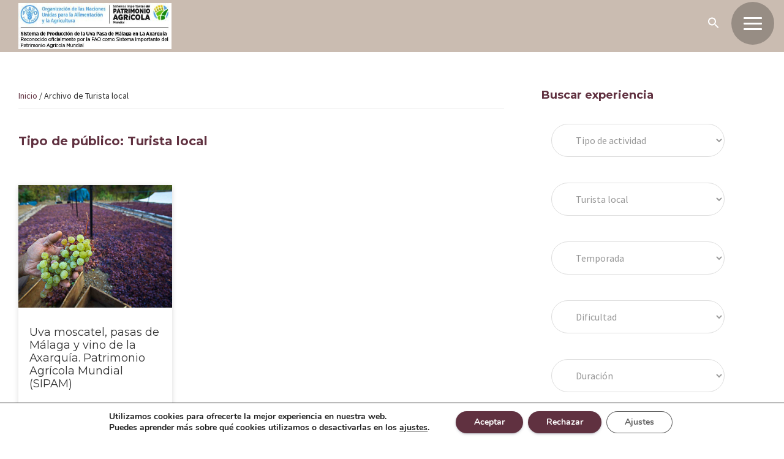

--- FILE ---
content_type: text/html; charset=UTF-8
request_url: https://sipamuvapasamalaga.com/tipo_publico/turista-local/
body_size: 20534
content:
<!DOCTYPE html>
<html lang="es">
<head >
<meta charset="UTF-8" />
<meta name="viewport" content="width=device-width, initial-scale=1" />
<!-- Manifest added by SuperPWA - Progressive Web Apps Plugin For WordPress -->
<link rel="manifest" href="/superpwa-manifest.json">
<meta name="theme-color" content="#603140">
<meta name="mobile-web-app-capable" content="yes">
<meta name="apple-touch-fullscreen" content="yes">
<meta name="apple-mobile-web-app-title" content="SIPAM Uva Pasa de Málaga en la Axarquía">
<meta name="application-name" content="SIPAM Uva Pasa de Málaga en la Axarquía">
<meta name="apple-mobile-web-app-capable" content="yes">
<meta name="apple-mobile-web-app-status-bar-style" content="default">
<link rel="apple-touch-icon"  href="https://sipamuvapasamalaga.com/wp-content/uploads/2022/12/logo-sipam-192x192-1.png">
<link rel="apple-touch-icon" sizes="192x192" href="https://sipamuvapasamalaga.com/wp-content/uploads/2022/12/logo-sipam-192x192-1.png">
<link rel="apple-touch-startup-image" media="screen and (device-width: 320px) and (device-height: 568px) and (-webkit-device-pixel-ratio: 2) and (orientation: landscape)" href="https://sipamuvapasamalaga.com/wp-content/uploads/superpwa-splashIcons/super_splash_screens/icon_1136x640.png"/>
<link rel="apple-touch-startup-image" media="screen and (device-width: 320px) and (device-height: 568px) and (-webkit-device-pixel-ratio: 2) and (orientation: portrait)" href="https://sipamuvapasamalaga.com/wp-content/uploads/superpwa-splashIcons/super_splash_screens/icon_640x1136.png"/>
<link rel="apple-touch-startup-image" media="screen and (device-width: 414px) and (device-height: 896px) and (-webkit-device-pixel-ratio: 3) and (orientation: landscape)" href="https://sipamuvapasamalaga.com/wp-content/uploads/superpwa-splashIcons/super_splash_screens/icon_2688x1242.png"/>
<link rel="apple-touch-startup-image" media="screen and (device-width: 414px) and (device-height: 896px) and (-webkit-device-pixel-ratio: 2) and (orientation: landscape)" href="https://sipamuvapasamalaga.com/wp-content/uploads/superpwa-splashIcons/super_splash_screens/icon_1792x828.png"/>
<link rel="apple-touch-startup-image" media="screen and (device-width: 375px) and (device-height: 812px) and (-webkit-device-pixel-ratio: 3) and (orientation: portrait)" href="https://sipamuvapasamalaga.com/wp-content/uploads/superpwa-splashIcons/super_splash_screens/icon_1125x2436.png"/>
<link rel="apple-touch-startup-image" media="screen and (device-width: 414px) and (device-height: 896px) and (-webkit-device-pixel-ratio: 2) and (orientation: portrait)" href="https://sipamuvapasamalaga.com/wp-content/uploads/superpwa-splashIcons/super_splash_screens/icon_828x1792.png"/>
<link rel="apple-touch-startup-image" media="screen and (device-width: 375px) and (device-height: 812px) and (-webkit-device-pixel-ratio: 3) and (orientation: landscape)" href="https://sipamuvapasamalaga.com/wp-content/uploads/superpwa-splashIcons/super_splash_screens/icon_2436x1125.png"/>
<link rel="apple-touch-startup-image" media="screen and (device-width: 414px) and (device-height: 736px) and (-webkit-device-pixel-ratio: 3) and (orientation: portrait)" href="https://sipamuvapasamalaga.com/wp-content/uploads/superpwa-splashIcons/super_splash_screens/icon_1242x2208.png"/>
<link rel="apple-touch-startup-image" media="screen and (device-width: 414px) and (device-height: 736px) and (-webkit-device-pixel-ratio: 3) and (orientation: landscape)" href="https://sipamuvapasamalaga.com/wp-content/uploads/superpwa-splashIcons/super_splash_screens/icon_2208x1242.png"/>
<link rel="apple-touch-startup-image" media="screen and (device-width: 375px) and (device-height: 667px) and (-webkit-device-pixel-ratio: 2) and (orientation: landscape)" href="https://sipamuvapasamalaga.com/wp-content/uploads/superpwa-splashIcons/super_splash_screens/icon_1334x750.png"/>
<link rel="apple-touch-startup-image" media="screen and (device-width: 375px) and (device-height: 667px) and (-webkit-device-pixel-ratio: 2) and (orientation: portrait)" href="https://sipamuvapasamalaga.com/wp-content/uploads/superpwa-splashIcons/super_splash_screens/icon_750x1334.png"/>
<link rel="apple-touch-startup-image" media="screen and (device-width: 1024px) and (device-height: 1366px) and (-webkit-device-pixel-ratio: 2) and (orientation: landscape)" href="https://sipamuvapasamalaga.com/wp-content/uploads/superpwa-splashIcons/super_splash_screens/icon_2732x2048.png"/>
<link rel="apple-touch-startup-image" media="screen and (device-width: 1024px) and (device-height: 1366px) and (-webkit-device-pixel-ratio: 2) and (orientation: portrait)" href="https://sipamuvapasamalaga.com/wp-content/uploads/superpwa-splashIcons/super_splash_screens/icon_2048x2732.png"/>
<link rel="apple-touch-startup-image" media="screen and (device-width: 834px) and (device-height: 1194px) and (-webkit-device-pixel-ratio: 2) and (orientation: landscape)" href="https://sipamuvapasamalaga.com/wp-content/uploads/superpwa-splashIcons/super_splash_screens/icon_2388x1668.png"/>
<link rel="apple-touch-startup-image" media="screen and (device-width: 834px) and (device-height: 1194px) and (-webkit-device-pixel-ratio: 2) and (orientation: portrait)" href="https://sipamuvapasamalaga.com/wp-content/uploads/superpwa-splashIcons/super_splash_screens/icon_1668x2388.png"/>
<link rel="apple-touch-startup-image" media="screen and (device-width: 834px) and (device-height: 1112px) and (-webkit-device-pixel-ratio: 2) and (orientation: landscape)" href="https://sipamuvapasamalaga.com/wp-content/uploads/superpwa-splashIcons/super_splash_screens/icon_2224x1668.png"/>
<link rel="apple-touch-startup-image" media="screen and (device-width: 414px) and (device-height: 896px) and (-webkit-device-pixel-ratio: 3) and (orientation: portrait)" href="https://sipamuvapasamalaga.com/wp-content/uploads/superpwa-splashIcons/super_splash_screens/icon_1242x2688.png"/>
<link rel="apple-touch-startup-image" media="screen and (device-width: 834px) and (device-height: 1112px) and (-webkit-device-pixel-ratio: 2) and (orientation: portrait)" href="https://sipamuvapasamalaga.com/wp-content/uploads/superpwa-splashIcons/super_splash_screens/icon_1668x2224.png"/>
<link rel="apple-touch-startup-image" media="screen and (device-width: 768px) and (device-height: 1024px) and (-webkit-device-pixel-ratio: 2) and (orientation: portrait)" href="https://sipamuvapasamalaga.com/wp-content/uploads/superpwa-splashIcons/super_splash_screens/icon_1536x2048.png"/>
<link rel="apple-touch-startup-image" media="screen and (device-width: 768px) and (device-height: 1024px) and (-webkit-device-pixel-ratio: 2) and (orientation: landscape)" href="https://sipamuvapasamalaga.com/wp-content/uploads/superpwa-splashIcons/super_splash_screens/icon_2048x1536.png"/>
<link rel="apple-touch-startup-image" media="screen and (device-width: 390px) and (device-height: 844px) and (-webkit-device-pixel-ratio: 3) and (orientation: portrait)" href="https://sipamuvapasamalaga.com/wp-content/uploads/superpwa-splashIcons/super_splash_screens/icon_1170x2532.png"/>
<link rel="apple-touch-startup-image" media="screen and (device-width: 844px) and (device-height: 390px) and (-webkit-device-pixel-ratio: 3) and (orientation: landscape)" href="https://sipamuvapasamalaga.com/wp-content/uploads/superpwa-splashIcons/super_splash_screens/icon_2532x1170.png"/>
<link rel="apple-touch-startup-image" media="screen and (device-width: 926px) and (device-height: 428px) and (-webkit-device-pixel-ratio: 3) and (orientation: landscape)" href="https://sipamuvapasamalaga.com/wp-content/uploads/superpwa-splashIcons/super_splash_screens/icon_2778x1284.png"/>
<link rel="apple-touch-startup-image" media="screen and (device-width: 428px) and (device-height: 926px) and (-webkit-device-pixel-ratio: 3) and (orientation: portrait)" href="https://sipamuvapasamalaga.com/wp-content/uploads/superpwa-splashIcons/super_splash_screens/icon_2532x1170.png"/>
<link rel="apple-touch-startup-image" media="screen and (device-width: 852px) and (device-height: 393px) and (-webkit-device-pixel-ratio: 3) and (orientation: landscape)" href="https://sipamuvapasamalaga.com/wp-content/uploads/superpwa-splashIcons/super_splash_screens/icon_2556x1179.png"/>
<link rel="apple-touch-startup-image" media="screen and (device-width: 393px) and (device-height: 852px) and (-webkit-device-pixel-ratio: 3) and (orientation: portrait)" href="https://sipamuvapasamalaga.com/wp-content/uploads/superpwa-splashIcons/super_splash_screens/icon_1179x2556.png"/>
<link rel="apple-touch-startup-image" media="screen and (device-width: 932px) and (device-height: 430px) and (-webkit-device-pixel-ratio: 3) and (orientation: landscape)" href="https://sipamuvapasamalaga.com/wp-content/uploads/superpwa-splashIcons/super_splash_screens/icon_2796x1290.png"/>
<link rel="apple-touch-startup-image" media="screen and (device-width: 430px) and (device-height: 932px) and (-webkit-device-pixel-ratio: 3) and (orientation: portrait)" href="https://sipamuvapasamalaga.com/wp-content/uploads/superpwa-splashIcons/super_splash_screens/icon_1290x2796.png"/>
<!-- / SuperPWA.com -->
<meta name='robots' content='index, follow, max-image-preview:large, max-snippet:-1, max-video-preview:-1' />

	<!-- This site is optimized with the Yoast SEO plugin v22.7 - https://yoast.com/wordpress/plugins/seo/ -->
	<title>Turista local archivos - SIPAM Uva Pasa de Málaga en la Axarquía</title>
	<link rel="canonical" href="https://sipamuvapasamalaga.com/tipo_publico/turista-local/" />
	<meta property="og:locale" content="es_ES" />
	<meta property="og:type" content="article" />
	<meta property="og:title" content="Turista local archivos - SIPAM Uva Pasa de Málaga en la Axarquía" />
	<meta property="og:url" content="https://sipamuvapasamalaga.com/tipo_publico/turista-local/" />
	<meta property="og:site_name" content="SIPAM Uva Pasa de Málaga en la Axarquía" />
	<meta name="twitter:card" content="summary_large_image" />
	<script type="application/ld+json" class="yoast-schema-graph">{"@context":"https://schema.org","@graph":[{"@type":"CollectionPage","@id":"https://sipamuvapasamalaga.com/tipo_publico/turista-local/","url":"https://sipamuvapasamalaga.com/tipo_publico/turista-local/","name":"Turista local archivos - SIPAM Uva Pasa de Málaga en la Axarquía","isPartOf":{"@id":"https://sipamuvapasamalaga.com/#website"},"primaryImageOfPage":{"@id":"https://sipamuvapasamalaga.com/tipo_publico/turista-local/#primaryimage"},"image":{"@id":"https://sipamuvapasamalaga.com/tipo_publico/turista-local/#primaryimage"},"thumbnailUrl":"https://sipamuvapasamalaga.com/wp-content/uploads/2022/10/uva-moscatel-01.jpg","breadcrumb":{"@id":"https://sipamuvapasamalaga.com/tipo_publico/turista-local/#breadcrumb"},"inLanguage":"es"},{"@type":"ImageObject","inLanguage":"es","@id":"https://sipamuvapasamalaga.com/tipo_publico/turista-local/#primaryimage","url":"https://sipamuvapasamalaga.com/wp-content/uploads/2022/10/uva-moscatel-01.jpg","contentUrl":"https://sipamuvapasamalaga.com/wp-content/uploads/2022/10/uva-moscatel-01.jpg","width":600,"height":400},{"@type":"BreadcrumbList","@id":"https://sipamuvapasamalaga.com/tipo_publico/turista-local/#breadcrumb","itemListElement":[{"@type":"ListItem","position":1,"name":"Portada","item":"https://sipamuvapasamalaga.com/"},{"@type":"ListItem","position":2,"name":"Turista local"}]},{"@type":"WebSite","@id":"https://sipamuvapasamalaga.com/#website","url":"https://sipamuvapasamalaga.com/","name":"SIPAM Uva Pasa de Málaga en la Axarquía","description":"Sistema de producción de la uva pasa de Málaga en la Axarquía como SIPAM","publisher":{"@id":"https://sipamuvapasamalaga.com/#organization"},"potentialAction":[{"@type":"SearchAction","target":{"@type":"EntryPoint","urlTemplate":"https://sipamuvapasamalaga.com/?s={search_term_string}"},"query-input":"required name=search_term_string"}],"inLanguage":"es"},{"@type":"Organization","@id":"https://sipamuvapasamalaga.com/#organization","name":"SIPAM Uva Pasa de Málaga en la Axarquía","url":"https://sipamuvapasamalaga.com/","logo":{"@type":"ImageObject","inLanguage":"es","@id":"https://sipamuvapasamalaga.com/#/schema/logo/image/","url":"https://sipamuvapasamalaga.com/wp-content/uploads/2022/12/cropped-cropped-FAO-GIAHS_Logo-Descriptor_La-Axarquia.jpg","contentUrl":"https://sipamuvapasamalaga.com/wp-content/uploads/2022/12/cropped-cropped-FAO-GIAHS_Logo-Descriptor_La-Axarquia.jpg","width":407,"height":122,"caption":"SIPAM Uva Pasa de Málaga en la Axarquía"},"image":{"@id":"https://sipamuvapasamalaga.com/#/schema/logo/image/"}}]}</script>
	<!-- / Yoast SEO plugin. -->


<link rel='dns-prefetch' href='//static.addtoany.com' />
<link rel='dns-prefetch' href='//fonts.googleapis.com' />
<link href='https://fonts.gstatic.com' crossorigin rel='preconnect' />
<link rel="alternate" type="application/rss+xml" title="SIPAM Uva Pasa de Málaga en la Axarquía &raquo; Feed" href="https://sipamuvapasamalaga.com/feed/" />
<link rel="alternate" type="application/rss+xml" title="SIPAM Uva Pasa de Málaga en la Axarquía &raquo; Feed de los comentarios" href="https://sipamuvapasamalaga.com/comments/feed/" />
<link rel="alternate" type="text/calendar" title="SIPAM Uva Pasa de Málaga en la Axarquía &raquo; iCal Feed" href="https://sipamuvapasamalaga.com/eventos/?ical=1" />
<link rel="alternate" type="application/rss+xml" title="SIPAM Uva Pasa de Málaga en la Axarquía &raquo; Turista local Tipo de público Feed" href="https://sipamuvapasamalaga.com/tipo_publico/turista-local/feed/" />
<style id='wp-img-auto-sizes-contain-inline-css'>
img:is([sizes=auto i],[sizes^="auto," i]){contain-intrinsic-size:3000px 1500px}
/*# sourceURL=wp-img-auto-sizes-contain-inline-css */
</style>
<link rel='stylesheet' id='genesis-blocks-style-css-css' href='https://sipamuvapasamalaga.com/wp-content/plugins/genesis-blocks/dist/style-blocks.build.css?ver=1712639248' media='all' />
<link rel='stylesheet' id='genesis-sipam-css' href='https://sipamuvapasamalaga.com/wp-content/themes/genesis-sipam/style.css?ver=1.0.0' media='all' />
<style id='genesis-sipam-inline-css'>


		a,
		.entry-title a:focus,
		.entry-title a:hover,
		.genesis-nav-menu a:focus,
		.genesis-nav-menu a:hover,
		.genesis-nav-menu .current-menu-item > a,
		.genesis-nav-menu .sub-menu .current-menu-item > a:focus,
		.genesis-nav-menu .sub-menu .current-menu-item > a:hover,
		.menu-toggle:focus,
		.menu-toggle:hover,
		.sub-menu-toggle:focus,
		.sub-menu-toggle:hover {
			color: #603140;
		}

		

		button:focus,
		button:hover,
		input[type="button"]:focus,
		input[type="button"]:hover,
		input[type="reset"]:focus,
		input[type="reset"]:hover,
		input[type="submit"]:focus,
		input[type="submit"]:hover,
		input[type="reset"]:focus,
		input[type="reset"]:hover,
		input[type="submit"]:focus,
		input[type="submit"]:hover,
		.site-container div.wpforms-container-full .wpforms-form input[type="submit"]:focus,
		.site-container div.wpforms-container-full .wpforms-form input[type="submit"]:hover,
		.site-container div.wpforms-container-full .wpforms-form button[type="submit"]:focus,
		.site-container div.wpforms-container-full .wpforms-form button[type="submit"]:hover,
		.button:focus,
		.button:hover {
			background-color: #94d509;
			color: #333333;
		}

		@media only screen and (min-width: 960px) {
			.genesis-nav-menu > .menu-highlight > a:hover,
			.genesis-nav-menu > .menu-highlight > a:focus,
			.genesis-nav-menu > .menu-highlight.current-menu-item > a {
				background-color: #94d509;
				color: #333333;
			}
		}
		
		.wp-custom-logo .site-container .custom-logo-link {
			aspect-ratio: 250/74.938574938575;
		}
		
		.wp-custom-logo .site-container .title-area {
			max-width: 250px;
		}
		
/*# sourceURL=genesis-sipam-inline-css */
</style>
<style id='wp-emoji-styles-inline-css'>

	img.wp-smiley, img.emoji {
		display: inline !important;
		border: none !important;
		box-shadow: none !important;
		height: 1em !important;
		width: 1em !important;
		margin: 0 0.07em !important;
		vertical-align: -0.1em !important;
		background: none !important;
		padding: 0 !important;
	}
/*# sourceURL=wp-emoji-styles-inline-css */
</style>
<link rel='stylesheet' id='wp-block-library-css' href='https://sipamuvapasamalaga.com/wp-includes/css/dist/block-library/style.min.css?ver=6.9' media='all' />
<style id='global-styles-inline-css'>
:root{--wp--preset--aspect-ratio--square: 1;--wp--preset--aspect-ratio--4-3: 4/3;--wp--preset--aspect-ratio--3-4: 3/4;--wp--preset--aspect-ratio--3-2: 3/2;--wp--preset--aspect-ratio--2-3: 2/3;--wp--preset--aspect-ratio--16-9: 16/9;--wp--preset--aspect-ratio--9-16: 9/16;--wp--preset--color--black: #000000;--wp--preset--color--cyan-bluish-gray: #abb8c3;--wp--preset--color--white: #ffffff;--wp--preset--color--pale-pink: #f78da7;--wp--preset--color--vivid-red: #cf2e2e;--wp--preset--color--luminous-vivid-orange: #ff6900;--wp--preset--color--luminous-vivid-amber: #fcb900;--wp--preset--color--light-green-cyan: #7bdcb5;--wp--preset--color--vivid-green-cyan: #00d084;--wp--preset--color--pale-cyan-blue: #8ed1fc;--wp--preset--color--vivid-cyan-blue: #0693e3;--wp--preset--color--vivid-purple: #9b51e0;--wp--preset--color--theme-primary: #603140;--wp--preset--color--theme-secondary: #94d509;--wp--preset--gradient--vivid-cyan-blue-to-vivid-purple: linear-gradient(135deg,rgb(6,147,227) 0%,rgb(155,81,224) 100%);--wp--preset--gradient--light-green-cyan-to-vivid-green-cyan: linear-gradient(135deg,rgb(122,220,180) 0%,rgb(0,208,130) 100%);--wp--preset--gradient--luminous-vivid-amber-to-luminous-vivid-orange: linear-gradient(135deg,rgb(252,185,0) 0%,rgb(255,105,0) 100%);--wp--preset--gradient--luminous-vivid-orange-to-vivid-red: linear-gradient(135deg,rgb(255,105,0) 0%,rgb(207,46,46) 100%);--wp--preset--gradient--very-light-gray-to-cyan-bluish-gray: linear-gradient(135deg,rgb(238,238,238) 0%,rgb(169,184,195) 100%);--wp--preset--gradient--cool-to-warm-spectrum: linear-gradient(135deg,rgb(74,234,220) 0%,rgb(151,120,209) 20%,rgb(207,42,186) 40%,rgb(238,44,130) 60%,rgb(251,105,98) 80%,rgb(254,248,76) 100%);--wp--preset--gradient--blush-light-purple: linear-gradient(135deg,rgb(255,206,236) 0%,rgb(152,150,240) 100%);--wp--preset--gradient--blush-bordeaux: linear-gradient(135deg,rgb(254,205,165) 0%,rgb(254,45,45) 50%,rgb(107,0,62) 100%);--wp--preset--gradient--luminous-dusk: linear-gradient(135deg,rgb(255,203,112) 0%,rgb(199,81,192) 50%,rgb(65,88,208) 100%);--wp--preset--gradient--pale-ocean: linear-gradient(135deg,rgb(255,245,203) 0%,rgb(182,227,212) 50%,rgb(51,167,181) 100%);--wp--preset--gradient--electric-grass: linear-gradient(135deg,rgb(202,248,128) 0%,rgb(113,206,126) 100%);--wp--preset--gradient--midnight: linear-gradient(135deg,rgb(2,3,129) 0%,rgb(40,116,252) 100%);--wp--preset--font-size--small: 12px;--wp--preset--font-size--medium: 20px;--wp--preset--font-size--large: 20px;--wp--preset--font-size--x-large: 42px;--wp--preset--font-size--normal: 18px;--wp--preset--font-size--larger: 24px;--wp--preset--spacing--20: 0.44rem;--wp--preset--spacing--30: 0.67rem;--wp--preset--spacing--40: 1rem;--wp--preset--spacing--50: 1.5rem;--wp--preset--spacing--60: 2.25rem;--wp--preset--spacing--70: 3.38rem;--wp--preset--spacing--80: 5.06rem;--wp--preset--shadow--natural: 6px 6px 9px rgba(0, 0, 0, 0.2);--wp--preset--shadow--deep: 12px 12px 50px rgba(0, 0, 0, 0.4);--wp--preset--shadow--sharp: 6px 6px 0px rgba(0, 0, 0, 0.2);--wp--preset--shadow--outlined: 6px 6px 0px -3px rgb(255, 255, 255), 6px 6px rgb(0, 0, 0);--wp--preset--shadow--crisp: 6px 6px 0px rgb(0, 0, 0);}:where(.is-layout-flex){gap: 0.5em;}:where(.is-layout-grid){gap: 0.5em;}body .is-layout-flex{display: flex;}.is-layout-flex{flex-wrap: wrap;align-items: center;}.is-layout-flex > :is(*, div){margin: 0;}body .is-layout-grid{display: grid;}.is-layout-grid > :is(*, div){margin: 0;}:where(.wp-block-columns.is-layout-flex){gap: 2em;}:where(.wp-block-columns.is-layout-grid){gap: 2em;}:where(.wp-block-post-template.is-layout-flex){gap: 1.25em;}:where(.wp-block-post-template.is-layout-grid){gap: 1.25em;}.has-black-color{color: var(--wp--preset--color--black) !important;}.has-cyan-bluish-gray-color{color: var(--wp--preset--color--cyan-bluish-gray) !important;}.has-white-color{color: var(--wp--preset--color--white) !important;}.has-pale-pink-color{color: var(--wp--preset--color--pale-pink) !important;}.has-vivid-red-color{color: var(--wp--preset--color--vivid-red) !important;}.has-luminous-vivid-orange-color{color: var(--wp--preset--color--luminous-vivid-orange) !important;}.has-luminous-vivid-amber-color{color: var(--wp--preset--color--luminous-vivid-amber) !important;}.has-light-green-cyan-color{color: var(--wp--preset--color--light-green-cyan) !important;}.has-vivid-green-cyan-color{color: var(--wp--preset--color--vivid-green-cyan) !important;}.has-pale-cyan-blue-color{color: var(--wp--preset--color--pale-cyan-blue) !important;}.has-vivid-cyan-blue-color{color: var(--wp--preset--color--vivid-cyan-blue) !important;}.has-vivid-purple-color{color: var(--wp--preset--color--vivid-purple) !important;}.has-black-background-color{background-color: var(--wp--preset--color--black) !important;}.has-cyan-bluish-gray-background-color{background-color: var(--wp--preset--color--cyan-bluish-gray) !important;}.has-white-background-color{background-color: var(--wp--preset--color--white) !important;}.has-pale-pink-background-color{background-color: var(--wp--preset--color--pale-pink) !important;}.has-vivid-red-background-color{background-color: var(--wp--preset--color--vivid-red) !important;}.has-luminous-vivid-orange-background-color{background-color: var(--wp--preset--color--luminous-vivid-orange) !important;}.has-luminous-vivid-amber-background-color{background-color: var(--wp--preset--color--luminous-vivid-amber) !important;}.has-light-green-cyan-background-color{background-color: var(--wp--preset--color--light-green-cyan) !important;}.has-vivid-green-cyan-background-color{background-color: var(--wp--preset--color--vivid-green-cyan) !important;}.has-pale-cyan-blue-background-color{background-color: var(--wp--preset--color--pale-cyan-blue) !important;}.has-vivid-cyan-blue-background-color{background-color: var(--wp--preset--color--vivid-cyan-blue) !important;}.has-vivid-purple-background-color{background-color: var(--wp--preset--color--vivid-purple) !important;}.has-black-border-color{border-color: var(--wp--preset--color--black) !important;}.has-cyan-bluish-gray-border-color{border-color: var(--wp--preset--color--cyan-bluish-gray) !important;}.has-white-border-color{border-color: var(--wp--preset--color--white) !important;}.has-pale-pink-border-color{border-color: var(--wp--preset--color--pale-pink) !important;}.has-vivid-red-border-color{border-color: var(--wp--preset--color--vivid-red) !important;}.has-luminous-vivid-orange-border-color{border-color: var(--wp--preset--color--luminous-vivid-orange) !important;}.has-luminous-vivid-amber-border-color{border-color: var(--wp--preset--color--luminous-vivid-amber) !important;}.has-light-green-cyan-border-color{border-color: var(--wp--preset--color--light-green-cyan) !important;}.has-vivid-green-cyan-border-color{border-color: var(--wp--preset--color--vivid-green-cyan) !important;}.has-pale-cyan-blue-border-color{border-color: var(--wp--preset--color--pale-cyan-blue) !important;}.has-vivid-cyan-blue-border-color{border-color: var(--wp--preset--color--vivid-cyan-blue) !important;}.has-vivid-purple-border-color{border-color: var(--wp--preset--color--vivid-purple) !important;}.has-vivid-cyan-blue-to-vivid-purple-gradient-background{background: var(--wp--preset--gradient--vivid-cyan-blue-to-vivid-purple) !important;}.has-light-green-cyan-to-vivid-green-cyan-gradient-background{background: var(--wp--preset--gradient--light-green-cyan-to-vivid-green-cyan) !important;}.has-luminous-vivid-amber-to-luminous-vivid-orange-gradient-background{background: var(--wp--preset--gradient--luminous-vivid-amber-to-luminous-vivid-orange) !important;}.has-luminous-vivid-orange-to-vivid-red-gradient-background{background: var(--wp--preset--gradient--luminous-vivid-orange-to-vivid-red) !important;}.has-very-light-gray-to-cyan-bluish-gray-gradient-background{background: var(--wp--preset--gradient--very-light-gray-to-cyan-bluish-gray) !important;}.has-cool-to-warm-spectrum-gradient-background{background: var(--wp--preset--gradient--cool-to-warm-spectrum) !important;}.has-blush-light-purple-gradient-background{background: var(--wp--preset--gradient--blush-light-purple) !important;}.has-blush-bordeaux-gradient-background{background: var(--wp--preset--gradient--blush-bordeaux) !important;}.has-luminous-dusk-gradient-background{background: var(--wp--preset--gradient--luminous-dusk) !important;}.has-pale-ocean-gradient-background{background: var(--wp--preset--gradient--pale-ocean) !important;}.has-electric-grass-gradient-background{background: var(--wp--preset--gradient--electric-grass) !important;}.has-midnight-gradient-background{background: var(--wp--preset--gradient--midnight) !important;}.has-small-font-size{font-size: var(--wp--preset--font-size--small) !important;}.has-medium-font-size{font-size: var(--wp--preset--font-size--medium) !important;}.has-large-font-size{font-size: var(--wp--preset--font-size--large) !important;}.has-x-large-font-size{font-size: var(--wp--preset--font-size--x-large) !important;}
/*# sourceURL=global-styles-inline-css */
</style>

<style id='classic-theme-styles-inline-css'>
/*! This file is auto-generated */
.wp-block-button__link{color:#fff;background-color:#32373c;border-radius:9999px;box-shadow:none;text-decoration:none;padding:calc(.667em + 2px) calc(1.333em + 2px);font-size:1.125em}.wp-block-file__button{background:#32373c;color:#fff;text-decoration:none}
/*# sourceURL=/wp-includes/css/classic-themes.min.css */
</style>
<link rel='stylesheet' id='searchandfilter-css' href='https://sipamuvapasamalaga.com/wp-content/plugins/search-filter/style.css?ver=1' media='all' />
<link rel='stylesheet' id='widgetopts-styles-css' href='https://sipamuvapasamalaga.com/wp-content/plugins/widget-options/assets/css/widget-options.css?ver=4.0.6' media='all' />
<link rel='stylesheet' id='wpos-slick-style-css' href='https://sipamuvapasamalaga.com/wp-content/plugins/wp-responsive-recent-post-slider/assets/css/slick.css?ver=3.5.1' media='all' />
<link rel='stylesheet' id='wppsac-public-style-css' href='https://sipamuvapasamalaga.com/wp-content/plugins/wp-responsive-recent-post-slider/assets/css/recent-post-style.css?ver=3.5.1' media='all' />
<link rel='stylesheet' id='ivory-search-styles-css' href='https://sipamuvapasamalaga.com/wp-content/plugins/add-search-to-menu/public/css/ivory-search.min.css?ver=5.5.6' media='all' />
<link rel='stylesheet' id='genesis-sipam-fonts-css' href='https://fonts.googleapis.com/css?family=Source+Sans+Pro:400,400i,600,700&#038;display=swap' media='all' />
<link rel='stylesheet' id='dashicons-css' href='https://sipamuvapasamalaga.com/wp-includes/css/dashicons.min.css?ver=6.9' media='all' />
<link rel='stylesheet' id='google-font-montserrat-css' href='//fonts.googleapis.com/css2?family=Montserrat%3Awght%40400%3B700%3B900&#038;display=swap&#038;ver=1.0.0' media='all' />
<link rel='stylesheet' id='genesis-sipam-gutenberg-css' href='https://sipamuvapasamalaga.com/wp-content/themes/genesis-sipam/lib/gutenberg/front-end.css?ver=1.0.0' media='all' />
<style id='genesis-sipam-gutenberg-inline-css'>
.gb-block-post-grid .gb-post-grid-items h2 a:hover {
	color: #603140;
}

.site-container .wp-block-button .wp-block-button__link {
	background-color: #603140;
}

.wp-block-button .wp-block-button__link:not(.has-background),
.wp-block-button .wp-block-button__link:not(.has-background):focus,
.wp-block-button .wp-block-button__link:not(.has-background):hover {
	color: #ffffff;
}

.site-container .wp-block-button.is-style-outline .wp-block-button__link {
	color: #603140;
}

.site-container .wp-block-button.is-style-outline .wp-block-button__link:focus,
.site-container .wp-block-button.is-style-outline .wp-block-button__link:hover {
	color: #835463;
}		.site-container .has-small-font-size {
			font-size: 12px;
		}		.site-container .has-normal-font-size {
			font-size: 18px;
		}		.site-container .has-large-font-size {
			font-size: 20px;
		}		.site-container .has-larger-font-size {
			font-size: 24px;
		}		.site-container .has-theme-primary-color,
		.site-container .wp-block-button .wp-block-button__link.has-theme-primary-color,
		.site-container .wp-block-button.is-style-outline .wp-block-button__link.has-theme-primary-color {
			color: #603140;
		}

		.site-container .has-theme-primary-background-color,
		.site-container .wp-block-button .wp-block-button__link.has-theme-primary-background-color,
		.site-container .wp-block-pullquote.is-style-solid-color.has-theme-primary-background-color {
			background-color: #603140;
		}		.site-container .has-theme-secondary-color,
		.site-container .wp-block-button .wp-block-button__link.has-theme-secondary-color,
		.site-container .wp-block-button.is-style-outline .wp-block-button__link.has-theme-secondary-color {
			color: #94d509;
		}

		.site-container .has-theme-secondary-background-color,
		.site-container .wp-block-button .wp-block-button__link.has-theme-secondary-background-color,
		.site-container .wp-block-pullquote.is-style-solid-color.has-theme-secondary-background-color {
			background-color: #94d509;
		}
/*# sourceURL=genesis-sipam-gutenberg-inline-css */
</style>
<link rel='stylesheet' id='simple-social-icons-font-css' href='https://sipamuvapasamalaga.com/wp-content/plugins/simple-social-icons/css/style.css?ver=3.0.2' media='all' />
<link rel='stylesheet' id='addtoany-css' href='https://sipamuvapasamalaga.com/wp-content/plugins/add-to-any/addtoany.min.css?ver=1.16' media='all' />
<link rel='stylesheet' id='wp-featherlight-css' href='https://sipamuvapasamalaga.com/wp-content/plugins/wp-featherlight/css/wp-featherlight.min.css?ver=1.3.4' media='all' />
<link rel='stylesheet' id='afsmenu-styles-css' href='https://sipamuvapasamalaga.com/wp-content/plugins/animated-fullscreen-menu/frontend/css/nav.css?ver=2.3.6' media='all' />
<link rel='stylesheet' id='moove_gdpr_frontend-css' href='https://sipamuvapasamalaga.com/wp-content/plugins/gdpr-cookie-compliance/dist/styles/gdpr-main.css?ver=4.14.0' media='all' />
<style id='moove_gdpr_frontend-inline-css'>
#moove_gdpr_cookie_modal,#moove_gdpr_cookie_info_bar,.gdpr_cookie_settings_shortcode_content{font-family:Nunito,sans-serif}#moove_gdpr_save_popup_settings_button{background-color:#373737;color:#fff}#moove_gdpr_save_popup_settings_button:hover{background-color:#000}#moove_gdpr_cookie_info_bar .moove-gdpr-info-bar-container .moove-gdpr-info-bar-content a.mgbutton,#moove_gdpr_cookie_info_bar .moove-gdpr-info-bar-container .moove-gdpr-info-bar-content button.mgbutton{background-color:#603140}#moove_gdpr_cookie_modal .moove-gdpr-modal-content .moove-gdpr-modal-footer-content .moove-gdpr-button-holder a.mgbutton,#moove_gdpr_cookie_modal .moove-gdpr-modal-content .moove-gdpr-modal-footer-content .moove-gdpr-button-holder button.mgbutton,.gdpr_cookie_settings_shortcode_content .gdpr-shr-button.button-green{background-color:#603140;border-color:#603140}#moove_gdpr_cookie_modal .moove-gdpr-modal-content .moove-gdpr-modal-footer-content .moove-gdpr-button-holder a.mgbutton:hover,#moove_gdpr_cookie_modal .moove-gdpr-modal-content .moove-gdpr-modal-footer-content .moove-gdpr-button-holder button.mgbutton:hover,.gdpr_cookie_settings_shortcode_content .gdpr-shr-button.button-green:hover{background-color:#fff;color:#603140}#moove_gdpr_cookie_modal .moove-gdpr-modal-content .moove-gdpr-modal-close i,#moove_gdpr_cookie_modal .moove-gdpr-modal-content .moove-gdpr-modal-close span.gdpr-icon{background-color:#603140;border:1px solid #603140}#moove_gdpr_cookie_info_bar span.change-settings-button.focus-g,#moove_gdpr_cookie_info_bar span.change-settings-button:focus,#moove_gdpr_cookie_info_bar button.change-settings-button.focus-g,#moove_gdpr_cookie_info_bar button.change-settings-button:focus{-webkit-box-shadow:0 0 1px 3px #603140;-moz-box-shadow:0 0 1px 3px #603140;box-shadow:0 0 1px 3px #603140}#moove_gdpr_cookie_modal .moove-gdpr-modal-content .moove-gdpr-modal-close i:hover,#moove_gdpr_cookie_modal .moove-gdpr-modal-content .moove-gdpr-modal-close span.gdpr-icon:hover,#moove_gdpr_cookie_info_bar span[data-href]>u.change-settings-button{color:#603140}#moove_gdpr_cookie_modal .moove-gdpr-modal-content .moove-gdpr-modal-left-content #moove-gdpr-menu li.menu-item-selected a span.gdpr-icon,#moove_gdpr_cookie_modal .moove-gdpr-modal-content .moove-gdpr-modal-left-content #moove-gdpr-menu li.menu-item-selected button span.gdpr-icon{color:inherit}#moove_gdpr_cookie_modal .moove-gdpr-modal-content .moove-gdpr-modal-left-content #moove-gdpr-menu li a span.gdpr-icon,#moove_gdpr_cookie_modal .moove-gdpr-modal-content .moove-gdpr-modal-left-content #moove-gdpr-menu li button span.gdpr-icon{color:inherit}#moove_gdpr_cookie_modal .gdpr-acc-link{line-height:0;font-size:0;color:transparent;position:absolute}#moove_gdpr_cookie_modal .moove-gdpr-modal-content .moove-gdpr-modal-close:hover i,#moove_gdpr_cookie_modal .moove-gdpr-modal-content .moove-gdpr-modal-left-content #moove-gdpr-menu li a,#moove_gdpr_cookie_modal .moove-gdpr-modal-content .moove-gdpr-modal-left-content #moove-gdpr-menu li button,#moove_gdpr_cookie_modal .moove-gdpr-modal-content .moove-gdpr-modal-left-content #moove-gdpr-menu li button i,#moove_gdpr_cookie_modal .moove-gdpr-modal-content .moove-gdpr-modal-left-content #moove-gdpr-menu li a i,#moove_gdpr_cookie_modal .moove-gdpr-modal-content .moove-gdpr-tab-main .moove-gdpr-tab-main-content a:hover,#moove_gdpr_cookie_info_bar.moove-gdpr-dark-scheme .moove-gdpr-info-bar-container .moove-gdpr-info-bar-content a.mgbutton:hover,#moove_gdpr_cookie_info_bar.moove-gdpr-dark-scheme .moove-gdpr-info-bar-container .moove-gdpr-info-bar-content button.mgbutton:hover,#moove_gdpr_cookie_info_bar.moove-gdpr-dark-scheme .moove-gdpr-info-bar-container .moove-gdpr-info-bar-content a:hover,#moove_gdpr_cookie_info_bar.moove-gdpr-dark-scheme .moove-gdpr-info-bar-container .moove-gdpr-info-bar-content button:hover,#moove_gdpr_cookie_info_bar.moove-gdpr-dark-scheme .moove-gdpr-info-bar-container .moove-gdpr-info-bar-content span.change-settings-button:hover,#moove_gdpr_cookie_info_bar.moove-gdpr-dark-scheme .moove-gdpr-info-bar-container .moove-gdpr-info-bar-content button.change-settings-button:hover,#moove_gdpr_cookie_info_bar.moove-gdpr-dark-scheme .moove-gdpr-info-bar-container .moove-gdpr-info-bar-content u.change-settings-button:hover,#moove_gdpr_cookie_info_bar span[data-href]>u.change-settings-button,#moove_gdpr_cookie_info_bar.moove-gdpr-dark-scheme .moove-gdpr-info-bar-container .moove-gdpr-info-bar-content a.mgbutton.focus-g,#moove_gdpr_cookie_info_bar.moove-gdpr-dark-scheme .moove-gdpr-info-bar-container .moove-gdpr-info-bar-content button.mgbutton.focus-g,#moove_gdpr_cookie_info_bar.moove-gdpr-dark-scheme .moove-gdpr-info-bar-container .moove-gdpr-info-bar-content a.focus-g,#moove_gdpr_cookie_info_bar.moove-gdpr-dark-scheme .moove-gdpr-info-bar-container .moove-gdpr-info-bar-content button.focus-g,#moove_gdpr_cookie_info_bar.moove-gdpr-dark-scheme .moove-gdpr-info-bar-container .moove-gdpr-info-bar-content a.mgbutton:focus,#moove_gdpr_cookie_info_bar.moove-gdpr-dark-scheme .moove-gdpr-info-bar-container .moove-gdpr-info-bar-content button.mgbutton:focus,#moove_gdpr_cookie_info_bar.moove-gdpr-dark-scheme .moove-gdpr-info-bar-container .moove-gdpr-info-bar-content a:focus,#moove_gdpr_cookie_info_bar.moove-gdpr-dark-scheme .moove-gdpr-info-bar-container .moove-gdpr-info-bar-content button:focus,#moove_gdpr_cookie_info_bar.moove-gdpr-dark-scheme .moove-gdpr-info-bar-container .moove-gdpr-info-bar-content span.change-settings-button.focus-g,span.change-settings-button:focus,button.change-settings-button.focus-g,button.change-settings-button:focus,#moove_gdpr_cookie_info_bar.moove-gdpr-dark-scheme .moove-gdpr-info-bar-container .moove-gdpr-info-bar-content u.change-settings-button.focus-g,#moove_gdpr_cookie_info_bar.moove-gdpr-dark-scheme .moove-gdpr-info-bar-container .moove-gdpr-info-bar-content u.change-settings-button:focus{color:#603140}#moove_gdpr_cookie_modal.gdpr_lightbox-hide{display:none}
/*# sourceURL=moove_gdpr_frontend-inline-css */
</style>
<!--n2css--><script id="addtoany-core-js-before">
window.a2a_config=window.a2a_config||{};a2a_config.callbacks=[];a2a_config.overlays=[];a2a_config.templates={};a2a_localize = {
	Share: "Compartir",
	Save: "Guardar",
	Subscribe: "Suscribir",
	Email: "Correo electrónico",
	Bookmark: "Marcador",
	ShowAll: "Mostrar todo",
	ShowLess: "Mostrar menos",
	FindServices: "Encontrar servicio(s)",
	FindAnyServiceToAddTo: "Encuentra al instante cualquier servicio para añadir a",
	PoweredBy: "Funciona con",
	ShareViaEmail: "Compartir por correo electrónico",
	SubscribeViaEmail: "Suscribirse a través de correo electrónico",
	BookmarkInYourBrowser: "Añadir a marcadores de tu navegador",
	BookmarkInstructions: "Presiona «Ctrl+D» o «\u2318+D» para añadir esta página a marcadores",
	AddToYourFavorites: "Añadir a tus favoritos",
	SendFromWebOrProgram: "Enviar desde cualquier dirección o programa de correo electrónico ",
	EmailProgram: "Programa de correo electrónico",
	More: "Más&#8230;",
	ThanksForSharing: "¡Gracias por compartir!",
	ThanksForFollowing: "¡Gracias por seguirnos!"
};

a2a_config.icon_color="transparent,#94d509";

//# sourceURL=addtoany-core-js-before
</script>
<script async src="https://static.addtoany.com/menu/page.js" id="addtoany-core-js"></script>
<script src="https://sipamuvapasamalaga.com/wp-includes/js/jquery/jquery.min.js?ver=3.7.1" id="jquery-core-js"></script>
<script src="https://sipamuvapasamalaga.com/wp-includes/js/jquery/jquery-migrate.min.js?ver=3.4.1" id="jquery-migrate-js"></script>
<script async src="https://sipamuvapasamalaga.com/wp-content/plugins/add-to-any/addtoany.min.js?ver=1.1" id="addtoany-jquery-js"></script>
<link rel="https://api.w.org/" href="https://sipamuvapasamalaga.com/wp-json/" /><link rel="alternate" title="JSON" type="application/json" href="https://sipamuvapasamalaga.com/wp-json/wp/v2/tipo_publico/54" /><link rel="EditURI" type="application/rsd+xml" title="RSD" href="https://sipamuvapasamalaga.com/xmlrpc.php?rsd" />
<meta name="generator" content="WordPress 6.9" />
<style>
.animatedfsmenu a,
.afs-cart-title {
    font-weight: 100 !important;

    }
</style>

<style>

.turbolinks-progress-bar,
.animatedfsmenu {
    background-color: #603140;
}

.animatedfsmenu.navbar-expand-md,
.animatedfsmenu.navbar-expand-ht {
    background-color: #603140 !important;
}

.animatedfsmenu button:focus,
.animatedfsmenu button:hover {
    background: #603140 !important;
}

.animatedfsmenu .animatedfsmenu-navbar-toggler {
    background: #603140;
}

.animatedfs_menu_list a,
.afsmenu_search input[type="text"],
.afs-cart-title {
    color: #FFFFFF !important;
}

.animatedfs_menu_list li>a:before,
.animatedfsmenu .animatedfsmenu-navbar-toggler .bar {
    background: #FFFFFF !important;
}

.animatedfsmenu .privacy_policy {
    color: #FFFFFF;
}

.animatedfsmenu .social-media li {
    border-color: #FFFFFF;
}

.animatedfsmenu.animation_background li>a:before,
.animatedfsmenu.animation_background__border_radius li>a:before {
    background: rgba(0,0,0,0.91) !important;
}
</style>

<div id="animatedfsmenu_css"
    class="animatedfsmenu   align_left   animatedfsmenu__opacity   animation_line">
    <div class="animatedfs_background"></div>
    <button
        class="animatedfsmenu-navbar-toggler right_top "
        type="button">
                <div class="bar top"></div>
        <div class="bar bot"></div>
        <div class="bar mid"></div>
            </button>

    <div class="navbar-collapse animatedfs_menu_list">
        <div class="afsmenu_scroll"><ul id="menu-header-menu" class="afsmenu"><li id="menu-item-128" class="menu-item menu-item-type-post_type menu-item-object-page menu-item-home menu-item-128"><a href="https://sipamuvapasamalaga.com/">Inicio</a></li>
<li id="menu-item-113" class="menu-item menu-item-type-post_type menu-item-object-page afs-menu-item-has-children menu-item-113"><a href="https://sipamuvapasamalaga.com/sipam-uva-pasa-de-malaga-en-la-axarquia/">Sistema de producción de la uva pasa de Málaga en la Axarquía como SIPAM</a>
<ul class="sub-menu">
	<li id="menu-item-503" class="menu-item menu-item-type-post_type menu-item-object-page menu-item-503"><a href="https://sipamuvapasamalaga.com/sipam-uva-pasa-de-malaga-en-la-axarquia/bienvenida/">Bienvenida</a></li>
	<li id="menu-item-504" class="menu-item menu-item-type-post_type menu-item-object-page menu-item-504"><a href="https://sipamuvapasamalaga.com/sipam-uva-pasa-de-malaga-en-la-axarquia/que-son-los-sitios-sipam/">¿Qué son los sitios SIPAM?</a></li>
	<li id="menu-item-506" class="menu-item menu-item-type-post_type menu-item-object-page menu-item-506"><a href="https://sipamuvapasamalaga.com/sipam-uva-pasa-de-malaga-en-la-axarquia/el-sipam-de-la-uva-pasa-de-malaga/">El SIPAM de la Uva Pasa de Málaga</a></li>
	<li id="menu-item-507" class="menu-item menu-item-type-post_type menu-item-object-page menu-item-507"><a href="https://sipamuvapasamalaga.com/sipam-uva-pasa-de-malaga-en-la-axarquia/territorio-sipam-de-la-uva-pasa-de-malaga-en-la-axarquia/">Territorio Sipam de la Uva Pasa de Málaga en la Axarquía</a></li>
	<li id="menu-item-508" class="menu-item menu-item-type-post_type menu-item-object-page menu-item-508"><a href="https://sipamuvapasamalaga.com/sipam-uva-pasa-de-malaga-en-la-axarquia/el-sistema-de-produccion/">El sistema de producción</a></li>
	<li id="menu-item-127" class="menu-item menu-item-type-post_type menu-item-object-page menu-item-127"><a href="https://sipamuvapasamalaga.com/sipam-uva-pasa-de-malaga-en-la-axarquia/medioambiente-y-agro-biodiversidad/">Medioambiente y Agro-Biodiversidad</a></li>
	<li id="menu-item-126" class="menu-item menu-item-type-post_type menu-item-object-page menu-item-126"><a href="https://sipamuvapasamalaga.com/sipam-uva-pasa-de-malaga-en-la-axarquia/metodos-y-tecnicas-tradicionales/">Métodos y Técnicas tradicionales</a></li>
	<li id="menu-item-125" class="menu-item menu-item-type-post_type menu-item-object-page menu-item-125"><a href="https://sipamuvapasamalaga.com/sipam-uva-pasa-de-malaga-en-la-axarquia/cultura-tradiciones-y-organizaciones-sociales/">Cultura, tradiciones y organizaciones sociales</a></li>
	<li id="menu-item-509" class="menu-item menu-item-type-post_type menu-item-object-page menu-item-509"><a href="https://sipamuvapasamalaga.com/sipam-uva-pasa-de-malaga-en-la-axarquia/paisajes-y-arquitectura-rural/">Paisajes y arquitectura rural</a></li>
	<li id="menu-item-1731" class="menu-item menu-item-type-post_type menu-item-object-page menu-item-1731"><a href="https://sipamuvapasamalaga.com/sipam-uva-pasa-de-malaga-en-la-axarquia/difusion-codigo-qr/">Somos y hacemos el SIPAM de la Uva Pasa de Málaga en la Axarquía. CÓDIGO QR</a></li>
</ul>
</li>
<li id="menu-item-267" class="menu-item menu-item-type-custom menu-item-object-custom menu-item-267"><a href="/experiencias">Elige tu experiencia</a></li>
<li id="menu-item-243" class="menu-item menu-item-type-post_type menu-item-object-page afs-menu-item-has-children menu-item-243"><a href="https://sipamuvapasamalaga.com/conoce-el-territorio-sipam/">Conoce el territorio SIPAM</a>
<ul class="sub-menu">
	<li id="menu-item-535" class="menu-item menu-item-type-post_type menu-item-object-page menu-item-535"><a href="https://sipamuvapasamalaga.com/conoce-el-territorio-sipam/localidades-sipam/">Localidades SIPAM</a></li>
	<li id="menu-item-536" class="menu-item menu-item-type-post_type menu-item-object-page menu-item-536"><a href="https://sipamuvapasamalaga.com/conoce-el-territorio-sipam/museos-y-centros-de-exposiciones/">Patrimonio, museos y centros de exposiciones</a></li>
	<li id="menu-item-537" class="menu-item menu-item-type-post_type menu-item-object-page menu-item-537"><a href="https://sipamuvapasamalaga.com/conoce-el-territorio-sipam/rutas/">Rutas históricas y culturales</a></li>
	<li id="menu-item-538" class="menu-item menu-item-type-post_type menu-item-object-page menu-item-538"><a href="https://sipamuvapasamalaga.com/conoce-el-territorio-sipam/fiestas-y-tradiciones/">Fiestas y tradiciones</a></li>
	<li id="menu-item-539" class="menu-item menu-item-type-post_type menu-item-object-page menu-item-539"><a href="https://sipamuvapasamalaga.com/conoce-el-territorio-sipam/produccion-vinicola-y-pasera/">Producción vinícola y pasera</a></li>
	<li id="menu-item-540" class="menu-item menu-item-type-post_type menu-item-object-page menu-item-540"><a href="https://sipamuvapasamalaga.com/conoce-el-territorio-sipam/lagares-y-paseros/">Lagares y paseros</a></li>
	<li id="menu-item-542" class="menu-item menu-item-type-post_type menu-item-object-page menu-item-542"><a href="https://sipamuvapasamalaga.com/conoce-el-territorio-sipam/naturaleza-y-paisajes/">Naturaleza y paisajes</a></li>
	<li id="menu-item-541" class="menu-item menu-item-type-post_type menu-item-object-page menu-item-541"><a href="https://sipamuvapasamalaga.com/conoce-el-territorio-sipam/gastronomia/">Gastronomía</a></li>
	<li id="menu-item-543" class="menu-item menu-item-type-post_type menu-item-object-page menu-item-543"><a href="https://sipamuvapasamalaga.com/conoce-el-territorio-sipam/actividades-en-el-medio-natural/">Actividades en el medio natural</a></li>
</ul>
</li>
<li id="menu-item-227" class="menu-item menu-item-type-post_type menu-item-object-page afs-menu-item-has-children menu-item-227"><a href="https://sipamuvapasamalaga.com/planifica-tu-viaje/">Planifica tu viaje</a>
<ul class="sub-menu">
	<li id="menu-item-232" class="menu-item menu-item-type-post_type menu-item-object-page menu-item-232"><a href="https://sipamuvapasamalaga.com/planifica-tu-viaje/como-llegar-y-moverse/">Cómo llegar y moverse</a></li>
	<li id="menu-item-230" class="menu-item menu-item-type-post_type menu-item-object-page menu-item-230"><a href="https://sipamuvapasamalaga.com/planifica-tu-viaje/donde-alojarse/">Dónde alojarse</a></li>
	<li id="menu-item-229" class="menu-item menu-item-type-post_type menu-item-object-page menu-item-229"><a href="https://sipamuvapasamalaga.com/planifica-tu-viaje/donde-comer/">Dónde comer</a></li>
	<li id="menu-item-231" class="menu-item menu-item-type-post_type menu-item-object-page menu-item-231"><a href="https://sipamuvapasamalaga.com/planifica-tu-viaje/oficinas-de-turismo/">Oficinas de Turismo</a></li>
</ul>
</li>
<li id="menu-item-309" class="menu-item menu-item-type-post_type menu-item-object-page menu-item-309"><a href="https://sipamuvapasamalaga.com/contacto/">Contacto</a></li>
</ul></div>        		
	</div>

</div>

<meta name="tec-api-version" content="v1"><meta name="tec-api-origin" content="https://sipamuvapasamalaga.com"><link rel="alternate" href="https://sipamuvapasamalaga.com/wp-json/tribe/events/v1/" />		<script>
			( function() {
				window.onpageshow = function( event ) {
					// Defined window.wpforms means that a form exists on a page.
					// If so and back/forward button has been clicked,
					// force reload a page to prevent the submit button state stuck.
					if ( typeof window.wpforms !== 'undefined' && event.persisted ) {
						window.location.reload();
					}
				};
			}() );
		</script>
		<link rel="preconnect" href="//code.tidio.co"><link rel="icon" href="https://sipamuvapasamalaga.com/wp-content/uploads/2022/10/cropped-favicon-32x32.png" sizes="32x32" />
<link rel="icon" href="https://sipamuvapasamalaga.com/wp-content/uploads/2022/10/cropped-favicon-192x192.png" sizes="192x192" />
<meta name="msapplication-TileImage" content="https://sipamuvapasamalaga.com/wp-content/uploads/2022/10/cropped-favicon-270x270.png" />
<style type="text/css" media="screen">.is-menu path.search-icon-path { fill: #ffffff;}body .popup-search-close:after, body .search-close:after { border-color: #ffffff;}body .popup-search-close:before, body .search-close:before { border-color: #ffffff;}</style>			<style type="text/css">
					</style>
		<link rel='stylesheet' id='ivory-ajax-search-styles-css' href='https://sipamuvapasamalaga.com/wp-content/plugins/add-search-to-menu/public/css/ivory-ajax-search.min.css?ver=5.5.6' media='all' />
</head>
<body class="archive tax-tipo_publico term-turista-local term-54 wp-custom-logo wp-embed-responsive wp-theme-genesis wp-child-theme-genesis-sipam tribe-no-js genesis wp-featherlight-captions header-full-width content-sidebar genesis-breadcrumbs-visible genesis-footer-widgets-hidden no-js">	<script>
	//<![CDATA[
	(function(){
		var c = document.body.classList;
		c.remove( 'no-js' );
		c.add( 'js' );
	})();
	//]]>
	</script>
	<div class="site-container"><ul class="genesis-skip-link"><li><a href="#genesis-nav-primary" class="screen-reader-shortcut"> Saltar a la navegación principal</a></li><li><a href="#genesis-content" class="screen-reader-shortcut"> Saltar al contenido principal</a></li><li><a href="#genesis-sidebar-primary" class="screen-reader-shortcut"> Saltar a la barra lateral principal</a></li></ul><header class="site-header"><div class="wrap"><div class="title-area"><a href="https://sipamuvapasamalaga.com/" class="custom-logo-link" rel="home"><img width="407" height="122" src="https://sipamuvapasamalaga.com/wp-content/uploads/2022/12/cropped-cropped-FAO-GIAHS_Logo-Descriptor_La-Axarquia.jpg" class="custom-logo" alt="SIPAM Uva Pasa de Málaga en la Axarquía" decoding="async" /></a><p class="site-description">Sistema de producción de la uva pasa de Málaga en la Axarquía como SIPAM</p></div><nav class="nav-primary" aria-label="Principal" id="genesis-nav-primary"><div class="wrap"><ul id="menu-menu-search" class="menu genesis-nav-menu menu-primary js-superfish"><li class=" astm-search-menu is-menu popup menu-item"><a href="#" aria-label="Enlace del icono de búsqueda"><svg width="20" height="20" class="search-icon" role="img" viewBox="2 9 20 5" focusable="false" aria-label="Buscar">
						<path class="search-icon-path" d="M15.5 14h-.79l-.28-.27C15.41 12.59 16 11.11 16 9.5 16 5.91 13.09 3 9.5 3S3 5.91 3 9.5 5.91 16 9.5 16c1.61 0 3.09-.59 4.23-1.57l.27.28v.79l5 4.99L20.49 19l-4.99-5zm-6 0C7.01 14 5 11.99 5 9.5S7.01 5 9.5 5 14 7.01 14 9.5 11.99 14 9.5 14z"></path></svg></a></li></ul></div></nav></div></header><div class="site-inner"><div class="content-sidebar-wrap"><main class="content" id="genesis-content"><div class="breadcrumb"><span class="breadcrumb-link-wrap"><a class="breadcrumb-link" href="https://sipamuvapasamalaga.com/"><span class="breadcrumb-link-text-wrap">Inicio</span></a><meta ></span> <span aria-label="breadcrumb separator">/</span> Archivo de Turista local</div><div class="archive-description taxonomy-archive-description taxonomy-description"><h1 class="archive-title">Tipo de público: Turista local</h1></div><article class="post-290 experiencias type-experiencias status-publish has-post-thumbnail tipo_actividad-actividad-agricola-ganadera tipo_actividad-cultura-etnografia tipo_actividad-gastronomia tipo_publico-turista-local tipo_publico-turistas-transito tipo_publico-turistas-rurales temporada-otono temporada-verano dificultad-facil duracion-3-4-horas idioma-aleman idioma-espanol idioma-ingles localidad-almachar localidad-el-borge localidad-moclinejo entry one-third first" aria-label="Uva moscatel, pasas de Málaga y vino de la Axarquía. Patrimonio Agrícola Mundial (SIPAM)"><a class="entry-image-link" href="https://sipamuvapasamalaga.com/experiencias/uva-moscatel-pasas-de-malaga-y-vino-de-la-axarquia/" aria-hidden="true" tabindex="-1"><img width="600" height="400" src="https://sipamuvapasamalaga.com/wp-content/uploads/2022/10/uva-moscatel-01.jpg" class="aligncenter post-image entry-image" alt="" decoding="async" srcset="https://sipamuvapasamalaga.com/wp-content/uploads/2022/10/uva-moscatel-01.jpg 600w, https://sipamuvapasamalaga.com/wp-content/uploads/2022/10/uva-moscatel-01-480x320.jpg 480w" sizes="(max-width: 600px) 100vw, 600px" /></a><header class="entry-header"><h2 class="entry-title"><a class="entry-title-link" rel="bookmark" href="https://sipamuvapasamalaga.com/experiencias/uva-moscatel-pasas-de-malaga-y-vino-de-la-axarquia/">Uva moscatel, pasas de Málaga y vino de la Axarquía. Patrimonio Agrícola Mundial (SIPAM)</a></h2>
</header><div class="entry-content"></div><footer class="entry-footer"></footer></article></main><aside class="sidebar sidebar-primary widget-area" role="complementary" aria-label="Barra lateral principal" id="genesis-sidebar-primary"><h2 class="genesis-sidebar-title screen-reader-text">Barra lateral principal</h2><section id="text-3" class="widget widget_text"><div class="widget-wrap"><h3 class="widgettitle widget-title">Buscar experiencia</h3>
			<div class="textwidget">
				<form action="" method="post" class="searchandfilter">
					<div><input type="hidden" name="ofpost_types[]" value="experiencias" /><ul><li><select  name='oftipo_actividad' id='oftipo_actividad' class='postform'>
	<option value='0' selected='selected'>Tipo de actividad</option>
	<option class="level-0" value="46">Actividad agrícola/ganadera</option>
	<option class="level-0" value="47">Cultura/etnografía</option>
	<option class="level-0" value="58">Educativa</option>
	<option class="level-0" value="45">Enogastronomía</option>
	<option class="level-0" value="22">Gastronomía</option>
	<option class="level-0" value="23">Naturaleza</option>
</select>
<input type="hidden" name="oftipo_actividad_operator" value="and" /></li><li><select  name='oftipo_publico' id='oftipo_publico' class='postform'>
	<option value='0'>Tipo de público</option>
	<option class="level-0" value="24">Escolares</option>
	<option class="level-0" value="54" selected="selected">Turista local</option>
	<option class="level-0" value="49">Turistas en tránsito</option>
	<option class="level-0" value="50">Turistas rurales</option>
	<option class="level-0" value="48">Visitantes de un día</option>
	<option class="level-0" value="34">Visitantes específicos</option>
</select>
<input type="hidden" name="oftipo_publico_operator" value="and" /></li><li><select  name='oftemporada' id='oftemporada' class='postform'>
	<option value='0' selected='selected'>Temporada</option>
	<option class="level-0" value="28">Invierno</option>
	<option class="level-0" value="27">Otoño</option>
	<option class="level-0" value="25">Primavera</option>
	<option class="level-0" value="51">Todo el año</option>
	<option class="level-0" value="26">Verano</option>
</select>
<input type="hidden" name="oftemporada_operator" value="and" /></li><li><select  name='ofdificultad' id='ofdificultad' class='postform'>
	<option value='0' selected='selected'>Dificultad</option>
	<option class="level-0" value="31">Fácil</option>
	<option class="level-0" value="30">Media</option>
</select>
<input type="hidden" name="ofdificultad_operator" value="and" /></li><li><select  name='ofduracion' id='ofduracion' class='postform'>
	<option value='0' selected='selected'>Duración</option>
	<option class="level-0" value="56">2-3 horas</option>
	<option class="level-0" value="57">3-4 horas</option>
	<option class="level-0" value="32">Medio día</option>
	<option class="level-0" value="52">Tres días y dos noches</option>
	<option class="level-0" value="33">Un día</option>
</select>
<input type="hidden" name="ofduracion_operator" value="and" /></li><li><select  name='ofidioma' id='ofidioma' class='postform'>
	<option value='0' selected='selected'>Idiomas</option>
	<option class="level-0" value="61">Alemán</option>
	<option class="level-0" value="59">Español</option>
	<option class="level-0" value="62">Francés</option>
	<option class="level-0" value="60">Inglés</option>
</select>
<input type="hidden" name="ofidioma_operator" value="and" /></li><li><input type="hidden" name="ofsubmitted" value="1"><input type="submit" value="Buscar"></li></ul></div></form>
</div>
		</div></section>
</aside></div></div><div class="before-footer"><div class="wrap"><section id="simple-social-icons-2" class="widget simple-social-icons"><div class="widget-wrap"></div></section>
<section id="media_image-3" class="widget widget_media_image"><div class="widget-wrap"><a href="https://valsipam.eu/es/" target="_blank"><img width="265" height="140" src="https://sipamuvapasamalaga.com/wp-content/uploads/2022/09/logo-interreg.png" class="image wp-image-99 footer-logo attachment-full size-full" alt="" style="max-width: 100%; height: auto;" title="Interreg Sudoe Valsipam" decoding="async" loading="lazy" /></a></div></section>
<section id="media_image-4" class="widget widget_media_image"><div class="widget-wrap"><a href="https://www.juntadeandalucia.es/organismos/agriculturapescaaguaydesarrollorural.html" target="_blank"><img width="199" height="142" src="https://sipamuvapasamalaga.com/wp-content/uploads/2022/12/logo-junta.png" class="image wp-image-1436 footer-logo attachment-full size-full" alt="" style="max-width: 100%; height: auto;" title="Junta de Andalucía. Consejería de Agricultura, Pesca, Agua y Desarrollo Rural" decoding="async" loading="lazy" /></a></div></section>
<section id="media_image-5" class="widget widget_media_image"><div class="widget-wrap"><img width="433" height="153" src="https://sipamuvapasamalaga.com/wp-content/uploads/2022/12/FAO-GIAHS_Logo-Descriptor_La-Axarquia.jpg" class="image wp-image-1437  attachment-full size-full" alt="" style="max-width: 100%; height: auto;" decoding="async" loading="lazy" /></div></section>
</div></div><footer class="site-footer"><div class="wrap"><p>&#x000A9;&nbsp;2026 | Proyecto VALSIPAM | <a href="/politica-privacidad/">Política de privacidad</a> | <a href="/politica-de-cookies/">Política de cookies</a></p></div></footer></div><script type="speculationrules">
{"prefetch":[{"source":"document","where":{"and":[{"href_matches":"/*"},{"not":{"href_matches":["/wp-*.php","/wp-admin/*","/wp-content/uploads/*","/wp-content/*","/wp-content/plugins/*","/wp-content/themes/genesis-sipam/*","/wp-content/themes/genesis/*","/*\\?(.+)"]}},{"not":{"selector_matches":"a[rel~=\"nofollow\"]"}},{"not":{"selector_matches":".no-prefetch, .no-prefetch a"}}]},"eagerness":"conservative"}]}
</script>
		<script>
		( function ( body ) {
			'use strict';
			body.className = body.className.replace( /\btribe-no-js\b/, 'tribe-js' );
		} )( document.body );
		</script>
		
  <!--copyscapeskip-->
  <aside id="moove_gdpr_cookie_info_bar" class="moove-gdpr-info-bar-hidden moove-gdpr-align-center moove-gdpr-light-scheme gdpr_infobar_postion_bottom" aria-label="Banner de cookies RGPD" style="display: none;">
    <div class="moove-gdpr-info-bar-container">
      <div class="moove-gdpr-info-bar-content">
        
<div class="moove-gdpr-cookie-notice">
  <p>Utilizamos cookies para ofrecerte la mejor experiencia en nuestra web.</p>
<p>Puedes aprender más sobre qué cookies utilizamos o desactivarlas en los <button  data-href="#moove_gdpr_cookie_modal" class="change-settings-button">ajustes</button>.</p>
</div>
<!--  .moove-gdpr-cookie-notice -->        
<div class="moove-gdpr-button-holder">
		  <button class="mgbutton moove-gdpr-infobar-allow-all gdpr-fbo-0" aria-label="Aceptar" >Aceptar</button>
	  				<button class="mgbutton moove-gdpr-infobar-reject-btn gdpr-fbo-1 "  aria-label="Rechazar">Rechazar</button>
							<button class="mgbutton moove-gdpr-infobar-settings-btn change-settings-button gdpr-fbo-2" data-href="#moove_gdpr_cookie_modal" aria-label="Ajustes">Ajustes</button>
			</div>
<!--  .button-container -->      </div>
      <!-- moove-gdpr-info-bar-content -->
    </div>
    <!-- moove-gdpr-info-bar-container -->
  </aside>
  <!-- #moove_gdpr_cookie_info_bar -->
  <!--/copyscapeskip-->
	<script type="text/javascript">
		function genesisBlocksShare( url, title, w, h ){
			var left = ( window.innerWidth / 2 )-( w / 2 );
			var top  = ( window.innerHeight / 2 )-( h / 2 );
			return window.open(url, title, 'toolbar=no, location=no, directories=no, status=no, menubar=no, scrollbars=no, resizable=no, copyhistory=no, width=600, height=600, top='+top+', left='+left);
		}
	</script>
	<style type="text/css" media="screen">#simple-social-icons-2 ul li a, #simple-social-icons-2 ul li a:hover, #simple-social-icons-2 ul li a:focus { background-color: #ffffff !important; border-radius: 3px; color: #94d509 !important; border: 0px #ffffff solid !important; font-size: 20px; padding: 10px; }  #simple-social-icons-2 ul li a:hover, #simple-social-icons-2 ul li a:focus { background-color: #ffffff !important; border-color: #ffffff !important; color: #78a50a !important; }  #simple-social-icons-2 ul li a:focus { outline: 1px dotted #ffffff !important; }</style><script> /* <![CDATA[ */var tribe_l10n_datatables = {"aria":{"sort_ascending":": activate to sort column ascending","sort_descending":": activate to sort column descending"},"length_menu":"Show _MENU_ entries","empty_table":"No data available in table","info":"Showing _START_ to _END_ of _TOTAL_ entries","info_empty":"Showing 0 to 0 of 0 entries","info_filtered":"(filtered from _MAX_ total entries)","zero_records":"No matching records found","search":"Search:","all_selected_text":"All items on this page were selected. ","select_all_link":"Select all pages","clear_selection":"Clear Selection.","pagination":{"all":"All","next":"Next","previous":"Previous"},"select":{"rows":{"0":"","_":": Selected %d rows","1":": Selected 1 row"}},"datepicker":{"dayNames":["domingo","lunes","martes","mi\u00e9rcoles","jueves","viernes","s\u00e1bado"],"dayNamesShort":["Dom","Lun","Mar","Mi\u00e9","Jue","Vie","S\u00e1b"],"dayNamesMin":["D","L","M","X","J","V","S"],"monthNames":["enero","febrero","marzo","abril","mayo","junio","julio","agosto","septiembre","octubre","noviembre","diciembre"],"monthNamesShort":["enero","febrero","marzo","abril","mayo","junio","julio","agosto","septiembre","octubre","noviembre","diciembre"],"monthNamesMin":["Ene","Feb","Mar","Abr","May","Jun","Jul","Ago","Sep","Oct","Nov","Dic"],"nextText":"Next","prevText":"Prev","currentText":"Today","closeText":"Done","today":"Today","clear":"Clear"}};/* ]]> */ </script><div id="is-popup-wrapper" style="display:none"><div class="is-popup-search-form"><form data-min-no-for-search=1 data-result-box-max-height=400 data-form-id=31 class="is-search-form is-form-style is-form-style-3 is-form-id-31 is-ajax-search" action="https://sipamuvapasamalaga.com/" method="get" role="search" ><label for="is-search-input-31"><span class="is-screen-reader-text">Buscar:</span><input  type="search" id="is-search-input-31" name="s" value="" class="is-search-input" placeholder="Buscar aquí..." autocomplete=off /><span class="is-loader-image" style="display: none;background-image:url(https://sipamuvapasamalaga.com/wp-content/plugins/add-search-to-menu/public/images/spinner.gif);" ></span></label><button type="submit" class="is-search-submit"><span class="is-screen-reader-text">Botón de búsqueda</span><span class="is-search-icon"><svg focusable="false" aria-label="Buscar" xmlns="http://www.w3.org/2000/svg" viewBox="0 0 24 24" width="24px"><path d="M15.5 14h-.79l-.28-.27C15.41 12.59 16 11.11 16 9.5 16 5.91 13.09 3 9.5 3S3 5.91 3 9.5 5.91 16 9.5 16c1.61 0 3.09-.59 4.23-1.57l.27.28v.79l5 4.99L20.49 19l-4.99-5zm-6 0C7.01 14 5 11.99 5 9.5S7.01 5 9.5 5 14 7.01 14 9.5 11.99 14 9.5 14z"></path></svg></span></button><input type="hidden" name="id" value="31" /></form></div></div><script id="superpwa-register-sw-js-extra">
var superpwa_sw = {"url":"/superpwa-sw.js?2.2.10","disable_addtohome":"0","enableOnDesktop":"","offline_message":"1","offline_message_txt":"You are currently offline."};
//# sourceURL=superpwa-register-sw-js-extra
</script>
<script src="https://sipamuvapasamalaga.com/wp-content/plugins/super-progressive-web-apps/public/js/register-sw.js" id="superpwa-register-sw-js"></script>
<script src="https://sipamuvapasamalaga.com/wp-content/plugins/genesis-blocks/dist/assets/js/dismiss.js?ver=1712639248" id="genesis-blocks-dismiss-js-js"></script>
<script src="https://sipamuvapasamalaga.com/wp-includes/js/hoverIntent.min.js?ver=1.10.2" id="hoverIntent-js"></script>
<script src="https://sipamuvapasamalaga.com/wp-content/themes/genesis/lib/js/menu/superfish.min.js?ver=1.7.10" id="superfish-js"></script>
<script src="https://sipamuvapasamalaga.com/wp-content/themes/genesis/lib/js/menu/superfish.args.min.js?ver=3.5.0" id="superfish-args-js"></script>
<script src="https://sipamuvapasamalaga.com/wp-content/themes/genesis/lib/js/skip-links.min.js?ver=3.5.0" id="skip-links-js"></script>
<script id="genesis-sipam-responsive-menu-js-extra">
var genesis_responsive_menu = {"mainMenu":"","menuIconClass":"dashicons-before dashicons-menu","subMenu":"Submen\u00fa","subMenuIconClass":"dashicons-before dashicons-arrow-down-alt2","menuClasses":{"others":[".nav-primary"]}};
//# sourceURL=genesis-sipam-responsive-menu-js-extra
</script>
<script src="https://sipamuvapasamalaga.com/wp-content/themes/genesis/lib/js/menu/responsive-menus.min.js?ver=1.1.3" id="genesis-sipam-responsive-menu-js"></script>
<script src="https://sipamuvapasamalaga.com/wp-content/plugins/wp-featherlight/js/wpFeatherlight.pkgd.min.js?ver=1.3.4" id="wp-featherlight-js"></script>
<script id="afsmenu-scripts-js-extra">
var afsmenu = {"autohide_scroll":""};
//# sourceURL=afsmenu-scripts-js-extra
</script>
<script src="https://sipamuvapasamalaga.com/wp-content/plugins/animated-fullscreen-menu/frontend/js/nav.js?ver=2.3.6" id="afsmenu-scripts-js"></script>
<script id="moove_gdpr_frontend-js-extra">
var moove_frontend_gdpr_scripts = {"ajaxurl":"https://sipamuvapasamalaga.com/wp-admin/admin-ajax.php","post_id":"290","plugin_dir":"https://sipamuvapasamalaga.com/wp-content/plugins/gdpr-cookie-compliance","show_icons":"all","is_page":"","ajax_cookie_removal":"false","strict_init":"2","enabled_default":{"third_party":0,"advanced":0},"geo_location":"false","force_reload":"false","is_single":"","hide_save_btn":"false","current_user":"0","cookie_expiration":"365","script_delay":"2000","close_btn_action":"1","close_btn_rdr":"","scripts_defined":"{\"cache\":true,\"header\":\"\",\"body\":\"\",\"footer\":\"\",\"thirdparty\":{\"header\":\"\u003C!-- Google tag (gtag.js) --\u003E\\r\\n\u003Cscript data-gdpr async src=\\\"https:\\/\\/www.googletagmanager.com\\/gtag\\/js?id=G-Z04MBDTXMT\\\"\u003E\u003C\\/script\u003E\\r\\n\u003Cscript data-gdpr\u003E\\r\\n  window.dataLayer = window.dataLayer || [];\\r\\n  function gtag(){dataLayer.push(arguments);}\\r\\n  gtag('js', new Date());\\r\\n\\r\\n  gtag('config', 'G-Z04MBDTXMT');\\r\\n\u003C\\/script\u003E\",\"body\":\"\",\"footer\":\"\"},\"advanced\":{\"header\":\"\",\"body\":\"\",\"footer\":\"\"}}","gdpr_scor":"true","wp_lang":"","wp_consent_api":"false"};
//# sourceURL=moove_gdpr_frontend-js-extra
</script>
<script src="https://sipamuvapasamalaga.com/wp-content/plugins/gdpr-cookie-compliance/dist/scripts/main.js?ver=4.14.0" id="moove_gdpr_frontend-js"></script>
<script id="moove_gdpr_frontend-js-after">
var gdpr_consent__strict = "true"
var gdpr_consent__thirdparty = "false"
var gdpr_consent__advanced = "false"
var gdpr_consent__cookies = "strict"
//# sourceURL=moove_gdpr_frontend-js-after
</script>
<script id="ivory-search-scripts-js-extra">
var IvorySearchVars = {"is_analytics_enabled":"1"};
//# sourceURL=ivory-search-scripts-js-extra
</script>
<script src="https://sipamuvapasamalaga.com/wp-content/plugins/add-search-to-menu/public/js/ivory-search.min.js?ver=5.5.6" id="ivory-search-scripts-js"></script>
<script id="ivory-ajax-search-scripts-js-extra">
var IvoryAjaxVars = {"ajaxurl":"https://sipamuvapasamalaga.com/wp-admin/admin-ajax.php","ajax_nonce":"cb7eb5cd00"};
//# sourceURL=ivory-ajax-search-scripts-js-extra
</script>
<script src="https://sipamuvapasamalaga.com/wp-content/plugins/add-search-to-menu/public/js/ivory-ajax-search.min.js?ver=5.5.6" id="ivory-ajax-search-scripts-js"></script>
<script id="wp-emoji-settings" type="application/json">
{"baseUrl":"https://s.w.org/images/core/emoji/17.0.2/72x72/","ext":".png","svgUrl":"https://s.w.org/images/core/emoji/17.0.2/svg/","svgExt":".svg","source":{"concatemoji":"https://sipamuvapasamalaga.com/wp-includes/js/wp-emoji-release.min.js?ver=6.9"}}
</script>
<script type="module">
/*! This file is auto-generated */
const a=JSON.parse(document.getElementById("wp-emoji-settings").textContent),o=(window._wpemojiSettings=a,"wpEmojiSettingsSupports"),s=["flag","emoji"];function i(e){try{var t={supportTests:e,timestamp:(new Date).valueOf()};sessionStorage.setItem(o,JSON.stringify(t))}catch(e){}}function c(e,t,n){e.clearRect(0,0,e.canvas.width,e.canvas.height),e.fillText(t,0,0);t=new Uint32Array(e.getImageData(0,0,e.canvas.width,e.canvas.height).data);e.clearRect(0,0,e.canvas.width,e.canvas.height),e.fillText(n,0,0);const a=new Uint32Array(e.getImageData(0,0,e.canvas.width,e.canvas.height).data);return t.every((e,t)=>e===a[t])}function p(e,t){e.clearRect(0,0,e.canvas.width,e.canvas.height),e.fillText(t,0,0);var n=e.getImageData(16,16,1,1);for(let e=0;e<n.data.length;e++)if(0!==n.data[e])return!1;return!0}function u(e,t,n,a){switch(t){case"flag":return n(e,"\ud83c\udff3\ufe0f\u200d\u26a7\ufe0f","\ud83c\udff3\ufe0f\u200b\u26a7\ufe0f")?!1:!n(e,"\ud83c\udde8\ud83c\uddf6","\ud83c\udde8\u200b\ud83c\uddf6")&&!n(e,"\ud83c\udff4\udb40\udc67\udb40\udc62\udb40\udc65\udb40\udc6e\udb40\udc67\udb40\udc7f","\ud83c\udff4\u200b\udb40\udc67\u200b\udb40\udc62\u200b\udb40\udc65\u200b\udb40\udc6e\u200b\udb40\udc67\u200b\udb40\udc7f");case"emoji":return!a(e,"\ud83e\u1fac8")}return!1}function f(e,t,n,a){let r;const o=(r="undefined"!=typeof WorkerGlobalScope&&self instanceof WorkerGlobalScope?new OffscreenCanvas(300,150):document.createElement("canvas")).getContext("2d",{willReadFrequently:!0}),s=(o.textBaseline="top",o.font="600 32px Arial",{});return e.forEach(e=>{s[e]=t(o,e,n,a)}),s}function r(e){var t=document.createElement("script");t.src=e,t.defer=!0,document.head.appendChild(t)}a.supports={everything:!0,everythingExceptFlag:!0},new Promise(t=>{let n=function(){try{var e=JSON.parse(sessionStorage.getItem(o));if("object"==typeof e&&"number"==typeof e.timestamp&&(new Date).valueOf()<e.timestamp+604800&&"object"==typeof e.supportTests)return e.supportTests}catch(e){}return null}();if(!n){if("undefined"!=typeof Worker&&"undefined"!=typeof OffscreenCanvas&&"undefined"!=typeof URL&&URL.createObjectURL&&"undefined"!=typeof Blob)try{var e="postMessage("+f.toString()+"("+[JSON.stringify(s),u.toString(),c.toString(),p.toString()].join(",")+"));",a=new Blob([e],{type:"text/javascript"});const r=new Worker(URL.createObjectURL(a),{name:"wpTestEmojiSupports"});return void(r.onmessage=e=>{i(n=e.data),r.terminate(),t(n)})}catch(e){}i(n=f(s,u,c,p))}t(n)}).then(e=>{for(const n in e)a.supports[n]=e[n],a.supports.everything=a.supports.everything&&a.supports[n],"flag"!==n&&(a.supports.everythingExceptFlag=a.supports.everythingExceptFlag&&a.supports[n]);var t;a.supports.everythingExceptFlag=a.supports.everythingExceptFlag&&!a.supports.flag,a.supports.everything||((t=a.source||{}).concatemoji?r(t.concatemoji):t.wpemoji&&t.twemoji&&(r(t.twemoji),r(t.wpemoji)))});
//# sourceURL=https://sipamuvapasamalaga.com/wp-includes/js/wp-emoji-loader.min.js
</script>

  <!--copyscapeskip-->
  <button data-href="#moove_gdpr_cookie_modal"  id="moove_gdpr_save_popup_settings_button" style='display: none;' class="" aria-label="Cambiar los ajustes de cookies">
    <span class="moove_gdpr_icon">
      <svg viewBox="0 0 512 512" xmlns="http://www.w3.org/2000/svg" style="max-width: 30px; max-height: 30px;">
        <g data-name="1">
          <path d="M293.9,450H233.53a15,15,0,0,1-14.92-13.42l-4.47-42.09a152.77,152.77,0,0,1-18.25-7.56L163,413.53a15,15,0,0,1-20-1.06l-42.69-42.69a15,15,0,0,1-1.06-20l26.61-32.93a152.15,152.15,0,0,1-7.57-18.25L76.13,294.1a15,15,0,0,1-13.42-14.91V218.81A15,15,0,0,1,76.13,203.9l42.09-4.47a152.15,152.15,0,0,1,7.57-18.25L99.18,148.25a15,15,0,0,1,1.06-20l42.69-42.69a15,15,0,0,1,20-1.06l32.93,26.6a152.77,152.77,0,0,1,18.25-7.56l4.47-42.09A15,15,0,0,1,233.53,48H293.9a15,15,0,0,1,14.92,13.42l4.46,42.09a152.91,152.91,0,0,1,18.26,7.56l32.92-26.6a15,15,0,0,1,20,1.06l42.69,42.69a15,15,0,0,1,1.06,20l-26.61,32.93a153.8,153.8,0,0,1,7.57,18.25l42.09,4.47a15,15,0,0,1,13.41,14.91v60.38A15,15,0,0,1,451.3,294.1l-42.09,4.47a153.8,153.8,0,0,1-7.57,18.25l26.61,32.93a15,15,0,0,1-1.06,20L384.5,412.47a15,15,0,0,1-20,1.06l-32.92-26.6a152.91,152.91,0,0,1-18.26,7.56l-4.46,42.09A15,15,0,0,1,293.9,450ZM247,420h33.39l4.09-38.56a15,15,0,0,1,11.06-12.91A123,123,0,0,0,325.7,356a15,15,0,0,1,17,1.31l30.16,24.37,23.61-23.61L372.06,328a15,15,0,0,1-1.31-17,122.63,122.63,0,0,0,12.49-30.14,15,15,0,0,1,12.92-11.06l38.55-4.1V232.31l-38.55-4.1a15,15,0,0,1-12.92-11.06A122.63,122.63,0,0,0,370.75,187a15,15,0,0,1,1.31-17l24.37-30.16-23.61-23.61-30.16,24.37a15,15,0,0,1-17,1.31,123,123,0,0,0-30.14-12.49,15,15,0,0,1-11.06-12.91L280.41,78H247l-4.09,38.56a15,15,0,0,1-11.07,12.91A122.79,122.79,0,0,0,201.73,142a15,15,0,0,1-17-1.31L154.6,116.28,131,139.89l24.38,30.16a15,15,0,0,1,1.3,17,123.41,123.41,0,0,0-12.49,30.14,15,15,0,0,1-12.91,11.06l-38.56,4.1v33.38l38.56,4.1a15,15,0,0,1,12.91,11.06A123.41,123.41,0,0,0,156.67,311a15,15,0,0,1-1.3,17L131,358.11l23.61,23.61,30.17-24.37a15,15,0,0,1,17-1.31,122.79,122.79,0,0,0,30.13,12.49,15,15,0,0,1,11.07,12.91ZM449.71,279.19h0Z" fill="currentColor"/>
          <path d="M263.71,340.36A91.36,91.36,0,1,1,355.08,249,91.46,91.46,0,0,1,263.71,340.36Zm0-152.72A61.36,61.36,0,1,0,325.08,249,61.43,61.43,0,0,0,263.71,187.64Z" fill="currentColor"/>
        </g>
      </svg>
    </span>

    <span class="moove_gdpr_text">Cambiar los ajustes de cookies</span>
  </button>
  <!--/copyscapeskip-->
    
  <!--copyscapeskip-->
  <!-- V1 -->
  <div id="moove_gdpr_cookie_modal" class="gdpr_lightbox-hide" role="complementary" aria-label="Pantalla de ajustes RGPD">
    <div class="moove-gdpr-modal-content moove-clearfix logo-position-left moove_gdpr_modal_theme_v1">
            <div class="moove-gdpr-modal-left-content">
        
<div class="moove-gdpr-company-logo-holder">
  <img src="https://sipamuvapasamalaga.com/wp-content/uploads/2022/12/logo-sipam-color.png" alt=""   width="256"  height="92"  class="img-responsive" />
</div>
<!--  .moove-gdpr-company-logo-holder -->        <ul id="moove-gdpr-menu">
          
<li class="menu-item-on menu-item-privacy_overview menu-item-selected">
  <button data-href="#privacy_overview" class="moove-gdpr-tab-nav" aria-label="Resumen de privacidad">
    <span class="gdpr-nav-tab-title">Resumen de privacidad</span>
  </button>
</li>

  <li class="menu-item-strict-necessary-cookies menu-item-off">
    <button data-href="#strict-necessary-cookies" class="moove-gdpr-tab-nav" aria-label="Cookies estrictamente necesarias">
      <span class="gdpr-nav-tab-title">Cookies estrictamente necesarias</span>
    </button>
  </li>


  <li class="menu-item-off menu-item-third_party_cookies">
    <button data-href="#third_party_cookies" class="moove-gdpr-tab-nav" aria-label="Cookies de terceros">
      <span class="gdpr-nav-tab-title">Cookies de terceros</span>
    </button>
  </li>


  <li class="menu-item-moreinfo menu-item-off">
    <button data-href="#cookie_policy_modal" class="moove-gdpr-tab-nav" aria-label="Política de cookies">
      <span class="gdpr-nav-tab-title">Política de cookies</span>
    </button>
  </li>
        </ul>
        
<div class="moove-gdpr-branding-cnt">
  		<a href="https://wordpress.org/plugins/gdpr-cookie-compliance/" rel="noopener noreferrer" target="_blank" class='moove-gdpr-branding'>Gestionado por&nbsp; <span>GDPR Cookie Compliance</span></a>
		</div>
<!--  .moove-gdpr-branding -->      </div>
      <!--  .moove-gdpr-modal-left-content -->
      <div class="moove-gdpr-modal-right-content">
        <div class="moove-gdpr-modal-title">
           
        </div>
        <!-- .moove-gdpr-modal-ritle -->
        <div class="main-modal-content">

          <div class="moove-gdpr-tab-content">
            
<div id="privacy_overview" class="moove-gdpr-tab-main">
      <span class="tab-title">Resumen de privacidad</span>
    <div class="moove-gdpr-tab-main-content">
  	<p>Esta web utiliza cookies para que podamos ofrecerte la mejor experiencia de usuario posible. La información de las cookies se almacena en tu navegador y realiza funciones tales como reconocerte cuando vuelves a nuestra web o ayudar a nuestro equipo a comprender qué secciones de la web encuentras más interesantes y útiles.</p>
  	  </div>
  <!--  .moove-gdpr-tab-main-content -->

</div>
<!-- #privacy_overview -->            
  <div id="strict-necessary-cookies" class="moove-gdpr-tab-main" style="display:none">
    <span class="tab-title">Cookies estrictamente necesarias</span>
    <div class="moove-gdpr-tab-main-content">
      <p>Las cookies estrictamente necesarias tiene que activarse siempre para que podamos guardar tus preferencias de ajustes de cookies.</p>
      <div class="moove-gdpr-status-bar gdpr-checkbox-disabled checkbox-selected">
        <div class="gdpr-cc-form-wrap">
          <div class="gdpr-cc-form-fieldset">
            <label class="cookie-switch" for="moove_gdpr_strict_cookies">    
              <span class="gdpr-sr-only">Activar o desactivar las cookies</span>        
              <input type="checkbox" aria-label="Cookies estrictamente necesarias" disabled checked="checked"  value="check" name="moove_gdpr_strict_cookies" id="moove_gdpr_strict_cookies">
              <span class="cookie-slider cookie-round" data-text-enable="Activado" data-text-disabled="Desactivado"></span>
            </label>
          </div>
          <!-- .gdpr-cc-form-fieldset -->
        </div>
        <!-- .gdpr-cc-form-wrap -->
      </div>
      <!-- .moove-gdpr-status-bar -->
              <div class="moove-gdpr-strict-warning-message" style="margin-top: 10px;">
          <p>Si desactivas esta cookie no podremos guardar tus preferencias. Esto significa que cada vez que visites esta web tendrás que activar o desactivar las cookies de nuevo.</p>
        </div>
        <!--  .moove-gdpr-tab-main-content -->
                                              
    </div>
    <!--  .moove-gdpr-tab-main-content -->
  </div>
  <!-- #strict-necesarry-cookies -->
            
  <div id="third_party_cookies" class="moove-gdpr-tab-main" style="display:none">
    <span class="tab-title">Cookies de terceros</span>
    <div class="moove-gdpr-tab-main-content">
      <p>Esta web utiliza Google Analytics para recopilar información anónima tal como el número de visitantes del sitio, o las páginas más populares.</p>
<p>Dejar esta cookie activa nos permite mejorar nuestra web.</p>
      <div class="moove-gdpr-status-bar">
        <div class="gdpr-cc-form-wrap">
          <div class="gdpr-cc-form-fieldset">
            <label class="cookie-switch" for="moove_gdpr_performance_cookies">    
              <span class="gdpr-sr-only">Activar o desactivar las cookies</span>     
              <input type="checkbox" aria-label="Cookies de terceros" value="check" name="moove_gdpr_performance_cookies" id="moove_gdpr_performance_cookies" >
              <span class="cookie-slider cookie-round" data-text-enable="Activado" data-text-disabled="Desactivado"></span>
            </label>
          </div>
          <!-- .gdpr-cc-form-fieldset -->
        </div>
        <!-- .gdpr-cc-form-wrap -->
      </div>
      <!-- .moove-gdpr-status-bar -->
              <div class="moove-gdpr-strict-secondary-warning-message" style="margin-top: 10px; display: none;">
          <p>¡Por favor, activa primero las cookies estrictamente necesarias para que podamos guardar tus preferencias!</p>
        </div>
        <!--  .moove-gdpr-tab-main-content -->
             
    </div>
    <!--  .moove-gdpr-tab-main-content -->
  </div>
  <!-- #third_party_cookies -->
            
            
  <div id="cookie_policy_modal" class="moove-gdpr-tab-main" style="display:none">
    <span class="tab-title">Política de cookies</span>
    <div class="moove-gdpr-tab-main-content">
      <p>Más información sobre nuestra <a href="https://sipamuvapasamalaga.com/politica-de-cookies/" target="_blank" rel="noopener">política de cookies</a></p>
       
    </div>
    <!--  .moove-gdpr-tab-main-content -->
  </div>
          </div>
          <!--  .moove-gdpr-tab-content -->
        </div>
        <!--  .main-modal-content -->
        <div class="moove-gdpr-modal-footer-content">
          <div class="moove-gdpr-button-holder">
			  		<button class="mgbutton moove-gdpr-modal-allow-all button-visible" aria-label="Activar todo">Activar todo</button>
		  					<button class="mgbutton moove-gdpr-modal-reject-all button-visible" aria-label="Rechazar todo">Rechazar todo</button>
								<button class="mgbutton moove-gdpr-modal-save-settings button-visible" aria-label="Guardar cambios">Guardar cambios</button>
				</div>
<!--  .moove-gdpr-button-holder -->        </div>
        <!--  .moove-gdpr-modal-footer-content -->
      </div>
      <!--  .moove-gdpr-modal-right-content -->

      <div class="moove-clearfix"></div>

    </div>
    <!--  .moove-gdpr-modal-content -->
  </div>
  <!-- #moove_gdpr_cookie_modal -->
  <!--/copyscapeskip-->
<script type='text/javascript'>
document.tidioChatCode = "veg8irfrr6kqzj5glyovg0t4516jokvk";
(function() {
  function asyncLoad() {
    var tidioScript = document.createElement("script");
    tidioScript.type = "text/javascript";
    tidioScript.async = true;
    tidioScript.src = "//code.tidio.co/veg8irfrr6kqzj5glyovg0t4516jokvk.js";
    document.body.appendChild(tidioScript);
  }
  if (window.attachEvent) {
    window.attachEvent("onload", asyncLoad);
  } else {
    window.addEventListener("load", asyncLoad, false);
  }
})();
</script></body></html>
